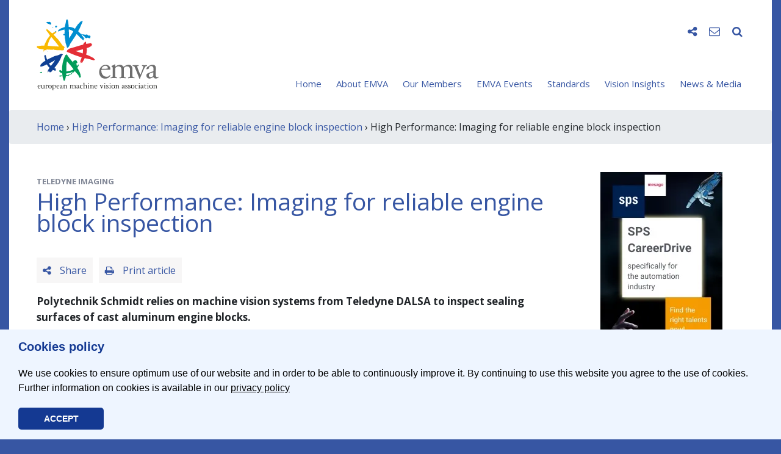

--- FILE ---
content_type: text/html; charset=UTF-8
request_url: https://www.emva.org/news-media/media/case-studies/high-performance-imaging-for-reliable-engine-block-inspection/
body_size: 9686
content:
<!doctype html>
<html lang="en-US">
<head>
	<meta charset="UTF-8">
	<meta name="viewport" content="width=device-width, initial-scale=1">
	<link rel="profile" href="https://gmpg.org/xfn/11">
	<!-- script type="text/javascript">var gaProperty = 'UA-20944231-1'; var disableStr = 'ga-disable-' + gaProperty; if (document.cookie.indexOf(disableStr + '=true') > -1) { window[disableStr] = true; } function gaOptout() { document.cookie = disableStr + '=true; expires=Thu, 31 Dec 2099 23:59:59 UTC; path=/'; window[disableStr] = true; alert('Das Tracking durch Google Analytics wurde in Ihrem Browser für diese Website deaktiviert.'); }</script -->
	<title>High Performance: Imaging for reliable engine block inspection &#8211; EMVA</title>
<meta name='robots' content='max-image-preview:large' />
	<style>img:is([sizes="auto" i], [sizes^="auto," i]) { contain-intrinsic-size: 3000px 1500px }</style>
	<link rel="icon" type="image/png" sizes="32x32" href="https://www.emva.org/wp-content/themes/emva2020/assets/images/favicon/favicon-32x32.png">
<link rel="icon" type="image/png" sizes="16x16" href="https://www.emva.org/wp-content/themes/emva2020/assets/images/favicon/favicon-16x16.png">
<link rel="shortcut icon" href="https://www.emva.org/wp-content/themes/emva2020/assets/images/favicon/favicon.ico">
<link rel="apple-icon" sizes="57x57"   href="https://www.emva.org/wp-content/themes/emva2020/assets/images/favicon/apple-icon.png" />
<link rel="apple-icon" sizes="76x76"   href="https://www.emva.org/wp-content/themes/emva2020/assets/images/favicon/apple-icon-76x76.png" />
<link rel="apple-icon" sizes="120x120" href="https://www.emva.org/wp-content/themes/emva2020/assets/images/favicon/apple-icon-120x120.png" />
<link rel="apple-icon" sizes="152x152" href="https://www.emva.org/wp-content/themes/emva2020/assets/images/favicon/apple-icon-152x152.png" />
<link rel="apple-icon" sizes="180x180" href="https://www.emva.org/wp-content/themes/emva2020/assets/images/favicon/apple-icon-180x180.png" />

<link rel='dns-prefetch' href='//stats.wp.com' />
<link rel='dns-prefetch' href='//v0.wordpress.com' />
<link rel='preconnect' href='//i0.wp.com' />
<!-- www.emva.org is managing ads with Advanced Ads 2.0.16 – https://wpadvancedads.com/ --><script id="origi-ready">
			window.advanced_ads_ready=function(e,a){a=a||"complete";var d=function(e){return"interactive"===a?"loading"!==e:"complete"===e};d(document.readyState)?e():document.addEventListener("readystatechange",(function(a){d(a.target.readyState)&&e()}),{once:"interactive"===a})},window.advanced_ads_ready_queue=window.advanced_ads_ready_queue||[];		</script>
		<link rel='stylesheet' id='cookie-css' href='https://www.emva.org/wp-content/themes/emva2020/core/plugins/cookieconsent/css/cookieconsent.min.css?ver=085255' type='text/css' media='all' />
<link rel='stylesheet' id='wl-lbsp-nivo-lightbox-min-css-css' href='https://www.emva.org/wp-content/plugins/lightbox-slider-pro-v6.2/lightbox/nivo/nivo-lightbox.min.css?ver=6.8.3' type='text/css' media='all' />
<link rel='stylesheet' id='wl-lbsp-photobox-css-css' href='https://www.emva.org/wp-content/plugins/lightbox-slider-pro-v6.2/lightbox/photobox/photobox.css?ver=6.8.3' type='text/css' media='all' />
<link rel='stylesheet' id='wl-lbsp-pretty-css-css' href='https://www.emva.org/wp-content/plugins/lightbox-slider-pro-v6.2/lightbox/prettyphoto/prettyPhoto.css?ver=6.8.3' type='text/css' media='all' />
<link rel='stylesheet' id='wl-lbsp-windowbox-css-css' href='https://www.emva.org/wp-content/plugins/lightbox-slider-pro-v6.2/lightbox/windowbox/lightbox.css?ver=6.8.3' type='text/css' media='all' />
<link rel='stylesheet' id='wl-lbsp-smoothbox-css-css' href='https://www.emva.org/wp-content/plugins/lightbox-slider-pro-v6.2/lightbox/smoothbox/smoothbox.css?ver=6.8.3' type='text/css' media='all' />
<link rel='stylesheet' id='wl-lbsp-swipe-css-css' href='https://www.emva.org/wp-content/plugins/lightbox-slider-pro-v6.2/lightbox/swipebox/swipebox.css?ver=6.8.3' type='text/css' media='all' />
<link rel='stylesheet' id='lbsp-magnificbox-css-css' href='https://www.emva.org/wp-content/plugins/lightbox-slider-pro-v6.2/lightbox/magnificbox/css/magnific-popup.css?ver=6.8.3' type='text/css' media='all' />
<link rel='stylesheet' id='wl-lbsp-fancybox-css-css' href='https://www.emva.org/wp-content/plugins/lightbox-slider-pro-v6.2/lightbox/fancybox/jquery.fancybox.css?ver=6.8.3' type='text/css' media='all' />
<link rel='stylesheet' id='wl-lbsp-hover-pack-css-css' href='https://www.emva.org/wp-content/plugins/lightbox-slider-pro-v6.2/css/hover-pack.css?ver=6.8.3' type='text/css' media='all' />
<link rel='stylesheet' id='wl-lbsp-reset-css-css' href='https://www.emva.org/wp-content/plugins/lightbox-slider-pro-v6.2/css/reset.css?ver=6.8.3' type='text/css' media='all' />
<link rel='stylesheet' id='wl-lbsp-boot-strap-css-css' href='https://www.emva.org/wp-content/plugins/lightbox-slider-pro-v6.2/css/bootstrap-latest/bootstrap.css?ver=6.8.3' type='text/css' media='all' />
<link rel='stylesheet' id='wl-lbsp-img-gallery-css-css' href='https://www.emva.org/wp-content/plugins/lightbox-slider-pro-v6.2/css/img-gallery.css?ver=6.8.3' type='text/css' media='all' />
<link rel='stylesheet' id='wl-lbsp-font-awesome-5-css' href='https://www.emva.org/wp-content/plugins/lightbox-slider-pro-v6.2/css/font-awesome-latest/css/fontawesome-all.min.css?ver=6.8.3' type='text/css' media='all' />
<link rel='stylesheet' id='mediaelement-css' href='https://www.emva.org/wp-includes/js/mediaelement/mediaelementplayer-legacy.min.css?ver=4.2.17' type='text/css' media='all' />
<link rel='stylesheet' id='wp-mediaelement-css' href='https://www.emva.org/wp-includes/js/mediaelement/wp-mediaelement.min.css?ver=6.8.3' type='text/css' media='all' />
<style id='jetpack-sharing-buttons-style-inline-css' type='text/css'>
.jetpack-sharing-buttons__services-list{display:flex;flex-direction:row;flex-wrap:wrap;gap:0;list-style-type:none;margin:5px;padding:0}.jetpack-sharing-buttons__services-list.has-small-icon-size{font-size:12px}.jetpack-sharing-buttons__services-list.has-normal-icon-size{font-size:16px}.jetpack-sharing-buttons__services-list.has-large-icon-size{font-size:24px}.jetpack-sharing-buttons__services-list.has-huge-icon-size{font-size:36px}@media print{.jetpack-sharing-buttons__services-list{display:none!important}}.editor-styles-wrapper .wp-block-jetpack-sharing-buttons{gap:0;padding-inline-start:0}ul.jetpack-sharing-buttons__services-list.has-background{padding:1.25em 2.375em}
</style>
<link rel='stylesheet' id='contact-form-7-css' href='https://www.emva.org/wp-content/plugins/contact-form-7/includes/css/styles.css?ver=6.1.4' type='text/css' media='all' />
<link rel='stylesheet' id='wp-pagenavi-css' href='https://www.emva.org/wp-content/plugins/wp-pagenavi/pagenavi-css.css?ver=2.70' type='text/css' media='all' />
<link rel='stylesheet' id='wp-mcm-styles-css' href='https://www.emva.org/wp-content/plugins/wp-media-category-management/css/wp-mcm-styles.css?ver=2.5.0.1' type='text/css' media='all' />
<link rel='stylesheet' id='default-style-css' href='https://www.emva.org/wp-content/themes/emva2020/style.css?ver=6.8.3' type='text/css' media='all' />
<link rel='stylesheet' id='fontawesome-css' href='https://www.emva.org/wp-content/themes/emva2020/assets/css/font-awesome.min.css?ver=085255' type='text/css' media='all' />
<link rel='stylesheet' id='bootstrap-css' href='https://www.emva.org/wp-content/themes/emva2020/assets/css/bootstrap.min.css?ver=085255' type='text/css' media='all' />
<link rel='stylesheet' id='animate-css' href='https://www.emva.org/wp-content/themes/emva2020/assets/css/animate.min.css?ver=085255' type='text/css' media='all' />
<link rel='stylesheet' id='default-css' href='https://www.emva.org/wp-content/themes/emva2020/assets/css/default.css?ver=1602178552' type='text/css' media='all' />
<link rel='stylesheet' id='Simpleicons-css' href='https://www.emva.org/wp-content/plugins/simple-social-icons-widget/css/icons.css?ver=6.8.3' type='text/css' media='all' />
<script type="text/javascript" src="https://www.emva.org/wp-content/themes/emva2020/assets/js/jquery-3.4.1.min.js" id="jquery-js"></script>
<script type="text/javascript" src="https://www.emva.org/wp-content/plugins/lightbox-slider-pro-v6.2/js/jquery.min.js?ver=6.8.3" id="wl-lbsp-jquery-min-js-js"></script>
<script type="text/javascript" src="https://www.emva.org/wp-content/plugins/lightbox-slider-pro-v6.2/js/hover-pack.js?ver=6.8.3" id="wl-lbsp-hover-pack-js-js"></script>
<script type="text/javascript" src="https://www.emva.org/wp-content/plugins/lightbox-slider-pro-v6.2/js/reponsive_photo_gallery_script.js?ver=6.8.3" id="wl-lbsp-rpg-script-js"></script>
<script type="text/javascript" src="https://www.emva.org/wp-content/plugins/lightbox-slider-pro-v6.2/lightbox/nivo/nivo-lightbox.min.js?ver=6.8.3" id="wl-lbsp-nivo-lightbox-min-js-js"></script>
<script type="text/javascript" src="https://www.emva.org/wp-content/plugins/lightbox-slider-pro-v6.2/lightbox/nivo/enigma_lightbox.js?ver=6.8.3" id="wl-lbsp-enigma-lightbox-js-js"></script>
<script type="text/javascript" src="https://www.emva.org/wp-content/plugins/lightbox-slider-pro-v6.2/lightbox/smoothbox/smoothbox.js?ver=6.8.3" id="wl-lbsp-smoothbox-js-js"></script>
<script type="text/javascript" src="https://www.emva.org/wp-content/plugins/lightbox-slider-pro-v6.2/lightbox/magnificbox/js/jquery.magnific-popup.min.js?ver=6.8.3" id="lbsp-magnificbox-js-js"></script>
<script type="text/javascript" id="advanced-ads-advanced-js-js-extra">
/* <![CDATA[ */
var advads_options = {"blog_id":"1","privacy":{"enabled":false,"state":"not_needed"}};
/* ]]> */
</script>
<script type="text/javascript" src="https://www.emva.org/wp-content/plugins/advanced-ads/public/assets/js/advanced.min.js?ver=2.0.16" id="advanced-ads-advanced-js-js"></script>
<link rel="canonical" href="https://www.emva.org/news-media/media/case-studies/high-performance-imaging-for-reliable-engine-block-inspection/" />
	<!-- Shortn.It version 1.7.4 -->
	<link rel="shorturl" href="http://www.emva.org/0N6NT">
	<link rel="shortlink" href="http://www.emva.org/0N6NT">
	<!-- End Shortn.It -->
	<style>img#wpstats{display:none}</style>
		<script>advads_items = { conditions: {}, display_callbacks: {}, display_effect_callbacks: {}, hide_callbacks: {}, backgrounds: {}, effect_durations: {}, close_functions: {}, showed: [] };</script><style type="text/css" id="origi-layer-custom-css"></style>		<script type="text/javascript">
			var advadsCfpQueue = [];
			var advadsCfpAd = function( adID ) {
				if ( 'undefined' === typeof advadsProCfp ) {
					advadsCfpQueue.push( adID )
				} else {
					advadsProCfp.addElement( adID )
				}
			}
		</script>
		<link rel="icon" href="https://i0.wp.com/www.emva.org/wp-content/uploads/cropped-emva_Logo_Rosette_5cm_RGB.jpg?fit=32%2C32&#038;ssl=1" sizes="32x32" />
<link rel="icon" href="https://i0.wp.com/www.emva.org/wp-content/uploads/cropped-emva_Logo_Rosette_5cm_RGB.jpg?fit=192%2C192&#038;ssl=1" sizes="192x192" />
<link rel="apple-touch-icon" href="https://i0.wp.com/www.emva.org/wp-content/uploads/cropped-emva_Logo_Rosette_5cm_RGB.jpg?fit=180%2C180&#038;ssl=1" />
<meta name="msapplication-TileImage" content="https://i0.wp.com/www.emva.org/wp-content/uploads/cropped-emva_Logo_Rosette_5cm_RGB.jpg?fit=270%2C270&#038;ssl=1" />

<!-- BEGIN GAINWP v5.4.6 Universal Analytics - https://intelligencewp.com/google-analytics-in-wordpress/ -->
<script>
(function(i,s,o,g,r,a,m){i['GoogleAnalyticsObject']=r;i[r]=i[r]||function(){
	(i[r].q=i[r].q||[]).push(arguments)},i[r].l=1*new Date();a=s.createElement(o),
	m=s.getElementsByTagName(o)[0];a.async=1;a.src=g;m.parentNode.insertBefore(a,m)
})(window,document,'script','https://www.google-analytics.com/analytics.js','ga');
  ga('create', 'UA-20944231-1', 'auto');
  ga('send', 'pageview');
</script>
<!-- END GAINWP Universal Analytics -->
</head>

<body class="wp-singular mediafiles-template-default single single-mediafiles postid-9233 wp-custom-logo wp-theme-emva2020 aa-prefix-origi-">
	
<div class="container">
	
	<div id="page" class="site">

		<header id="masthead" class="site-header">	
			
						
			<nav class="navbar navbar-expand-lg justify-content-between">
									<a class="navbar-brand" href="https://www.emva.org/" rel="home"><img src="https://www.emva.org/wp-content/uploads/emva_logo_200px.svg" alt="" class="img-fluid" width="200" height="145"></a>
								
				<button class="navbar-toggler collapsed" type="button" data-toggle="collapse" data-target="#navbar" aria-controls="navbar" aria-expanded="false" aria-label="Toggle navigation">
					<span class="icon-bar top-bar"></span>
					<span class="icon-bar middle-bar"></span>
					<span class="icon-bar bottom-bar"></span>
				</button>

				<div class="collapse navbar-collapse" id="navbar">
					<div class="navbar-wrapper">
						<div class="nav-icons">
							<ul>
								<li class="social-icons" style="display:none;">
									<ul class="socials">
																					<li><a href="https://www.facebook.com/emva.org" class="facebook" target="_blank"><i class="fa fa-facebook" aria-hidden="true"></i></a></li>
																					<li><a href="https://twitter.com/emva_org" class="twitter" target="_blank"><i class="fa fa-twitter" aria-hidden="true"></i></a></li>
																					<li><a href="https://www.linkedin.com/company/european-machine-vision-association-emva?trk=company_name" class="linkedin" target="_blank"><i class="fa fa-linkedin" aria-hidden="true"></i></a></li>
																					<li><a href="https://www.youtube.com/channel/UCTOOsBBnZV--Ev1CiUg1uSA" class="youtube" target="_blank"><i class="fa fa-youtube" aria-hidden="true"></i></a></li>
																			</ul>
								</li>
								<li><i class="fa fa-share-alt toggle-icon" data-target="social-icons" aria-hidden="true"></i></li>
																<li>
									<a href="https://www.emva.org/contact/"><i class="fa fa-envelope-o" aria-hidden="true"></i></a></li>
																<li class="search-input" style="display:none;">
									<form action="/" method="get">
									<input type="text" name="s" id="search" value="" />
									<button type="submit" class="d-none"><i class="fa fa-search" aria-hidden="true"></i></button>
									</form>
								</li>
								<li><i class="fa fa-search toggle-icon" data-target="search-input" aria-hidden="true"></i></li>
							</ul>
						</div>
						<ul id="main-nav" class="nav navbar-nav"><li itemscope="itemscope" itemtype="https://www.schema.org/SiteNavigationElement" id="menu-item-59" class="menu-item menu-item-type-custom menu-item-object-custom menu-item-59 nav-item"><a title="Home" href="/" class="nav-link">Home</a></li>
<li itemscope="itemscope" itemtype="https://www.schema.org/SiteNavigationElement" id="menu-item-43" class="menu-item menu-item-type-post_type menu-item-object-page menu-item-has-children dropdown menu-item-43 nav-item"><a title="About EMVA" href="https://www.emva.org/about-emva/" data-hover="dropdown" aria-haspopup="true" aria-expanded="false" class="dropdown-hover nav-link" id="menu-item-dropdown-43">About EMVA</a>
<ul class="dropdown-menu" aria-labelledby="menu-item-dropdown-43" role="menu">
	<li itemscope="itemscope" itemtype="https://www.schema.org/SiteNavigationElement" id="menu-item-7891" class="menu-item menu-item-type-post_type menu-item-object-page menu-item-7891 nav-item"><a title="Who we are" href="https://www.emva.org/about-emva/who-we-are/" class="dropdown-item">Who we are</a></li>
	<li itemscope="itemscope" itemtype="https://www.schema.org/SiteNavigationElement" id="menu-item-7892" class="menu-item menu-item-type-post_type menu-item-object-page menu-item-7892 nav-item"><a title="Mission" href="https://www.emva.org/about-emva/mission/" class="dropdown-item">Mission</a></li>
	<li itemscope="itemscope" itemtype="https://www.schema.org/SiteNavigationElement" id="menu-item-7893" class="menu-item menu-item-type-post_type menu-item-object-page menu-item-7893 nav-item"><a title="Board" href="https://www.emva.org/about-emva/board/" class="dropdown-item">Board</a></li>
	<li itemscope="itemscope" itemtype="https://www.schema.org/SiteNavigationElement" id="menu-item-7894" class="menu-item menu-item-type-post_type menu-item-object-page menu-item-7894 nav-item"><a title="Membership" href="https://www.emva.org/about-emva/membership/" class="dropdown-item">Membership</a></li>
	<li itemscope="itemscope" itemtype="https://www.schema.org/SiteNavigationElement" id="menu-item-10419" class="menu-item menu-item-type-post_type menu-item-object-page menu-item-10419 nav-item"><a title="Membership Fees" href="https://www.emva.org/about-emva/membership-fee/" class="dropdown-item">Membership Fees</a></li>
	<li itemscope="itemscope" itemtype="https://www.schema.org/SiteNavigationElement" id="menu-item-7895" class="menu-item menu-item-type-post_type menu-item-object-page menu-item-7895 nav-item"><a title="Advertise with us" href="https://www.emva.org/about-emva/promotion/" class="dropdown-item">Advertise with us</a></li>
	<li itemscope="itemscope" itemtype="https://www.schema.org/SiteNavigationElement" id="menu-item-7899" class="menu-item menu-item-type-post_type menu-item-object-page menu-item-7899 nav-item"><a title="EMVA Literature" href="https://www.emva.org/about-emva/brochures-etc/" class="dropdown-item">EMVA Literature</a></li>
</ul>
</li>
<li itemscope="itemscope" itemtype="https://www.schema.org/SiteNavigationElement" id="menu-item-41" class="menu-item menu-item-type-post_type menu-item-object-page menu-item-has-children dropdown menu-item-41 nav-item"><a title="Our Members" href="https://www.emva.org/our-members/" data-hover="dropdown" aria-haspopup="true" aria-expanded="false" class="dropdown-hover nav-link" id="menu-item-dropdown-41">Our Members</a>
<ul class="dropdown-menu" aria-labelledby="menu-item-dropdown-41" role="menu">
	<li itemscope="itemscope" itemtype="https://www.schema.org/SiteNavigationElement" id="menu-item-7896" class="menu-item menu-item-type-post_type menu-item-object-page menu-item-7896 nav-item"><a title="Members" href="https://www.emva.org/our-members/members/" class="dropdown-item">Members</a></li>
	<li itemscope="itemscope" itemtype="https://www.schema.org/SiteNavigationElement" id="menu-item-7897" class="menu-item menu-item-type-post_type menu-item-object-page menu-item-7897 nav-item"><a title="Buyer’s Guide" href="https://www.emva.org/our-members/buyers-guide-new/" class="dropdown-item">Buyer’s Guide</a></li>
	<li itemscope="itemscope" itemtype="https://www.schema.org/SiteNavigationElement" id="menu-item-7898" class="menu-item menu-item-type-post_type menu-item-object-page menu-item-7898 nav-item"><a title="Job Offers" href="https://www.emva.org/our-members/job-offers/" class="dropdown-item">Job Offers</a></li>
</ul>
</li>
<li itemscope="itemscope" itemtype="https://www.schema.org/SiteNavigationElement" id="menu-item-310" class="menu-item menu-item-type-post_type menu-item-object-page menu-item-has-children dropdown menu-item-310 nav-item"><a title="EMVA Events" href="https://www.emva.org/emva-events/" data-hover="dropdown" aria-haspopup="true" aria-expanded="false" class="dropdown-hover nav-link" id="menu-item-dropdown-310">EMVA Events</a>
<ul class="dropdown-menu" aria-labelledby="menu-item-dropdown-310" role="menu">
	<li itemscope="itemscope" itemtype="https://www.schema.org/SiteNavigationElement" id="menu-item-7900" class="menu-item menu-item-type-post_type menu-item-object-page menu-item-7900 nav-item"><a title="Business Conference" href="https://www.emva.org/emva-events/business-conference/" class="dropdown-item">Business Conference</a></li>
	<li itemscope="itemscope" itemtype="https://www.schema.org/SiteNavigationElement" id="menu-item-11785" class="menu-item menu-item-type-post_type menu-item-object-page menu-item-11785 nav-item"><a title="European Forum" href="https://www.emva.org/emva-events/european-forum/" class="dropdown-item">European Forum</a></li>
	<li itemscope="itemscope" itemtype="https://www.schema.org/SiteNavigationElement" id="menu-item-7901" class="menu-item menu-item-type-post_type menu-item-object-page menu-item-7901 nav-item"><a title="Trade Shows" href="https://www.emva.org/emva-events/trade-shows/" class="dropdown-item">Trade Shows</a></li>
	<li itemscope="itemscope" itemtype="https://www.schema.org/SiteNavigationElement" id="menu-item-7902" class="menu-item menu-item-type-post_type menu-item-object-page menu-item-7902 nav-item"><a title="More Events" href="https://www.emva.org/emva-events/more/" class="dropdown-item">More Events</a></li>
</ul>
</li>
<li itemscope="itemscope" itemtype="https://www.schema.org/SiteNavigationElement" id="menu-item-38" class="menu-item menu-item-type-post_type menu-item-object-page menu-item-has-children dropdown menu-item-38 nav-item"><a title="Standards" href="https://www.emva.org/standards-technology/" data-hover="dropdown" aria-haspopup="true" aria-expanded="false" class="dropdown-hover nav-link" id="menu-item-dropdown-38">Standards</a>
<ul class="dropdown-menu" aria-labelledby="menu-item-dropdown-38" role="menu">
	<li itemscope="itemscope" itemtype="https://www.schema.org/SiteNavigationElement" id="menu-item-7903" class="menu-item menu-item-type-post_type menu-item-object-page menu-item-7903 nav-item"><a title="Introduction" href="https://www.emva.org/standards-technology/emva-standardization-philosophy/" class="dropdown-item">Introduction</a></li>
	<li itemscope="itemscope" itemtype="https://www.schema.org/SiteNavigationElement" id="menu-item-7904" class="menu-item menu-item-type-post_type menu-item-object-page menu-item-7904 nav-item"><a title="EMVA 1288" href="https://www.emva.org/standards-technology/emva-1288/" class="dropdown-item">EMVA 1288</a></li>
	<li itemscope="itemscope" itemtype="https://www.schema.org/SiteNavigationElement" id="menu-item-11194" class="menu-item menu-item-type-post_type menu-item-object-page menu-item-11194 nav-item"><a title="ISO-24942 (EMVA 1288)" href="https://www.emva.org/standards-technology/iso-24942/" class="dropdown-item">ISO-24942 (EMVA 1288)</a></li>
	<li itemscope="itemscope" itemtype="https://www.schema.org/SiteNavigationElement" id="menu-item-7906" class="menu-item menu-item-type-post_type menu-item-object-page menu-item-7906 nav-item"><a title="GenICam" href="https://www.emva.org/standards-technology/genicam/" class="dropdown-item">GenICam</a></li>
	<li itemscope="itemscope" itemtype="https://www.schema.org/SiteNavigationElement" id="menu-item-7907" class="menu-item menu-item-type-post_type menu-item-object-page menu-item-7907 nav-item"><a title="OOCI" href="https://www.emva.org/standards-technology/ooci/" class="dropdown-item">OOCI</a></li>
	<li itemscope="itemscope" itemtype="https://www.schema.org/SiteNavigationElement" id="menu-item-7908" class="menu-item menu-item-type-post_type menu-item-object-page menu-item-7908 nav-item"><a title="Global G3 Standards" href="https://www.emva.org/standards-technology/other-standards/" class="dropdown-item">Global G3 Standards</a></li>
	<li itemscope="itemscope" itemtype="https://www.schema.org/SiteNavigationElement" id="menu-item-10462" class="menu-item menu-item-type-post_type menu-item-object-page menu-item-10462 nav-item"><a title="Standards Today" href="https://www.emva.org/standards-technology/standards-today/" class="dropdown-item">Standards Today</a></li>
</ul>
</li>
<li itemscope="itemscope" itemtype="https://www.schema.org/SiteNavigationElement" id="menu-item-125" class="menu-item menu-item-type-post_type menu-item-object-page menu-item-has-children dropdown menu-item-125 nav-item"><a title="Vision Insights" href="https://www.emva.org/vision-insights/" data-hover="dropdown" aria-haspopup="true" aria-expanded="false" class="dropdown-hover nav-link" id="menu-item-dropdown-125">Vision Insights</a>
<ul class="dropdown-menu" aria-labelledby="menu-item-dropdown-125" role="menu">
	<li itemscope="itemscope" itemtype="https://www.schema.org/SiteNavigationElement" id="menu-item-7910" class="menu-item menu-item-type-post_type menu-item-object-page menu-item-7910 nav-item"><a title="Vision Knowledge" href="https://www.emva.org/vision-insights/vision-knowledge/" class="dropdown-item">Vision Knowledge</a></li>
	<li itemscope="itemscope" itemtype="https://www.schema.org/SiteNavigationElement" id="menu-item-7911" class="menu-item menu-item-type-post_type menu-item-object-page menu-item-7911 nav-item"><a title="R&#038;D EU Projects" href="https://www.emva.org/vision-insights/rd-eu-projects/" class="dropdown-item">R&#038;D EU Projects</a></li>
	<li itemscope="itemscope" itemtype="https://www.schema.org/SiteNavigationElement" id="menu-item-7912" class="menu-item menu-item-type-post_type menu-item-object-page menu-item-7912 nav-item"><a title="Market Data" href="https://www.emva.org/vision-insights/market-data/" class="dropdown-item">Market Data</a></li>
	<li itemscope="itemscope" itemtype="https://www.schema.org/SiteNavigationElement" id="menu-item-7913" class="menu-item menu-item-type-post_type menu-item-object-page menu-item-7913 nav-item"><a title="WebLinks" href="https://www.emva.org/vision-insights/weblinks/" class="dropdown-item">WebLinks</a></li>
</ul>
</li>
<li itemscope="itemscope" itemtype="https://www.schema.org/SiteNavigationElement" id="menu-item-73" class="menu-item menu-item-type-post_type menu-item-object-page menu-item-has-children dropdown menu-item-73 nav-item"><a title="News &#038; Media" href="https://www.emva.org/news-media/" data-hover="dropdown" aria-haspopup="true" aria-expanded="false" class="dropdown-hover nav-link" id="menu-item-dropdown-73">News &#038; Media</a>
<ul class="dropdown-menu" aria-labelledby="menu-item-dropdown-73" role="menu">
	<li itemscope="itemscope" itemtype="https://www.schema.org/SiteNavigationElement" id="menu-item-7914" class="menu-item menu-item-type-post_type menu-item-object-page menu-item-7914 nav-item"><a title="News" href="https://www.emva.org/news-media/news/" class="dropdown-item">News</a></li>
	<li itemscope="itemscope" itemtype="https://www.schema.org/SiteNavigationElement" id="menu-item-7915" class="menu-item menu-item-type-post_type menu-item-object-page menu-item-7915 nav-item"><a title="Events" href="https://www.emva.org/news-media/events/" class="dropdown-item">Events</a></li>
	<li itemscope="itemscope" itemtype="https://www.schema.org/SiteNavigationElement" id="menu-item-7916" class="menu-item menu-item-type-post_type menu-item-object-page menu-item-7916 nav-item"><a title="Media" href="https://www.emva.org/news-media/media/" class="dropdown-item">Media</a></li>
	<li itemscope="itemscope" itemtype="https://www.schema.org/SiteNavigationElement" id="menu-item-7917" class="menu-item menu-item-type-post_type menu-item-object-page menu-item-7917 nav-item"><a title="Press" href="https://www.emva.org/news-media/press/" class="dropdown-item">Press</a></li>
	<li itemscope="itemscope" itemtype="https://www.schema.org/SiteNavigationElement" id="menu-item-7918" class="menu-item menu-item-type-post_type menu-item-object-page menu-item-7918 nav-item"><a title="Newsletter" href="https://www.emva.org/news-media/newsletter/" class="dropdown-item">Newsletter</a></li>
</ul>
</li>
</ul>					</div>
				</div>
			</nav>
		</header>

		<div class="breadcrumb"><a href="http://www.emva.org">Home</a>&nbsp;&rsaquo;&nbsp;<a href="https://www.emva.org/news-media/media/case-studies/high-performance-imaging-for-reliable-engine-block-inspection/">High Performance: Imaging for reliable engine block inspection</a>&nbsp;&rsaquo;&nbsp;High Performance: Imaging for reliable engine block inspection</div>		<main id="main" class="site-main">
	<div class="row">
		<div class="col-lg-9">
												
<article id="post-9233" class="post-9233 mediafiles type-mediafiles status-publish has-post-thumbnail hentry mediafiles_media_types-case-studies">
	<header class="entry-header">
		<div class="entry-meta">TELEDYNE IMAGING</div><!-- .entry-meta -->
		<h1 class="entry-title">High Performance: Imaging for reliable engine block inspection</h1>	</header><!-- .entry-header -->

	<div class="entry-buttons">
<div class="nav-icons">
	<ul>
		<li><div class="entry-button toggle-icon" data-target="share-icons"><i class="fa fa-share-alt" aria-hidden="true"></i> Share</div></li>
		<li class="share-icons" style="display:none;">
			<ul class="socials">
				<li><a class="facebook" target="_blank" href="https://www.facebook.com/sharer/sharer.php?u=https://www.emva.org/news-media/media/case-studies/high-performance-imaging-for-reliable-engine-block-inspection/"><i class="fa fa-facebook"></i></a></li>
				<li><a class="twitter" target="_blank" href="https://twitter.com/home?status=High+Performance%3A+Imaging+for+reliable+engine+block+inspection+-+EMVA%20https://www.emva.org/news-media/media/case-studies/high-performance-imaging-for-reliable-engine-block-inspection/"><i class="fa fa-twitter"></i></a></li>
				<li><a class="linkedin" target="_blank" href="https://www.linkedin.com/shareArticle?mini=true&url=https://www.emva.org/news-media/media/case-studies/high-performance-imaging-for-reliable-engine-block-inspection/&title=High+Performance%3A+Imaging+for+reliable+engine+block+inspection+-+EMVA&summary=Polytechnik+Schmidt+relies+on+machine+vision+systems+from+Teledyne+DALSA+to+inspect+sealing+surfaces+of+cast+aluminum+engine+blocks.+The+engine+represents+the+heart+of+every+automobile.+Performance+and+fuel+consumption+depend+to+a+large+extent+on+the+quality+of+the+engines+used%2C+which+is+why+all+parts+of+the+drive+system+must+perfectly+correspond+...+%3Ca+class%3D%22read-more%22+href%3D%22https%3A%2F%2Fwww.emva.org%2Fnews-media%2Fmedia%2Fcase-studies%2Fhigh-performance-imaging-for-reliable-engine-block-inspection%2F%22%3Eread+more%3C%2Fa%3E"><i class="fa fa-linkedin"></i></a></li>
			</ul>
		</li>
		<li>
			<a href="javascript:print();" class="entry-button toggle-icon"><i class="fa fa-print" aria-hidden="true"></i> Print article</a>
		</li>
	</ul>
</div>
</div>

	<div class="entry-content">
		<p><strong>Polytechnik Schmidt relies on machine vision systems from Teledyne DALSA to inspect sealing surfaces of cast aluminum engine blocks.</strong></p>
<p>The engine represents the heart of every automobile. Performance and fuel consumption depend to a large extent on the quality of the engines used, which is why all parts of the drive system must perfectly correspond to the design specifications. This also applies to the sealing surfaces of engine blocks, as defects negatively affect the tightness of engines reducing both performance and life span.</p>
<p>In the engine production facilities of various German manufacturers, the components supplied to the motor vehicle engine blocks are carefully checked before assembly. &ldquo;If the automobile manufacturers discover deficiencies, it leads to complaints and associated extra work for the supplier,&rdquo; says Dietmar Schmidt, founder and Managing Director of Polytechnik Schmidt GmbH. &ldquo;In the worst case, a car manufacturer can temporarily or completely block suppliers as a result of their supply of defective parts, which would naturally lead to considerable losses in sales for the companies concerned.&rdquo;</p>
			</div><!-- .entry-content -->

</article><!-- #post-## -->															
							<div id="contentbar"></div>
						
		</div>
		<div class="col-lg-3 pl-lg-5">
						<div class="column_adds">
				<!-- div class="column_title">Advertising</div -->
				<div class="column_content"><div class="origi-sidebar_200x300" id="origi-4228883065"><div data-origi-trackid="11689" data-origi-trackbid="1" class="origi-target" id="origi-3295542242"><a data-no-instant="1" href="https://automation-jobs.com" rel="noopener" class="a2t-link" target="_blank" aria-label="SPS2025_Banner_CareerDrive_EMVA_EN_200_300 &#8211; 1"><img src="https://i0.wp.com/www.emva.org/wp-content/uploads/SPS2025_Banner_CareerDrive_EMVA_EN_200_300.jpg?fit=200%2C300&#038;ssl=1" alt=""  width="200" height="300"   /></a></div></div><br></div>
			</div>
										<div id="column_tools">		<div id="widget-area" class="widget-area" role="complementary">
						<div style="text-align: center;"><a href="https://www.emva.org/about-emva/membership/"><img src="https://www.emva.org/wp-content/themes/emva2020/assets/images/emva_btn_member.png" alt="" /></a></div>
			<br />
					<div style="text-align: center;"><a href="https://www.emva.org/news-media/newsletter/register/"><img src="https://www.emva.org/wp-content/themes/emva2020/assets/images/emva_btn_subscribe.png" alt="" /></a></div>
		<br />
				<div style="text-align: center;"><a href="https://www.emva.org/standards-technology/"><img src="https://www.emva.org/wp-content/themes/emva2020/assets/images/emva_btn_standards.png" alt="" /></a></div>
		<br />
				</div>
		</div>
					</div>
	</div>

		</main>

		<footer id="colophon" class="site-footer">
				<div class="footer_block">
		<div class="row">
			<div class="col-md-6 col-lg-3 mb-5 mb-lg-0">
				<div class="headline">Contact</div>
				EMVA – European Machine Vision Association<br />
Av. Diagonal 545<br />
08029 Barcelona<br />
Spain			</div>
			<div class="col-md-6 col-lg-3 mb-5 mb-lg-0">
				<div class="headline">Newsletter</div>
				We’ll keep you updated on new events and conferences, our latest as well as on existing projects. Stay informed!				<br><br>
				<a href="https://www.emva.org/news-media/newsletter/register/">Register now</a>
			</div>
			<div class="col-md-6 col-lg-3 mb-5 mb-md-0">
				<div class="headline">Follow us</div>
				<ul class="socials">
											<li><a href="https://www.facebook.com/emva.org" class="facebook" target="_blank"><i class="fa fa-facebook" aria-hidden="true"></i></a></li>
											<li><a href="https://twitter.com/emva_org" class="twitter" target="_blank"><i class="fa fa-twitter" aria-hidden="true"></i></a></li>
											<li><a href="https://www.linkedin.com/company/european-machine-vision-association-emva?trk=company_name" class="linkedin" target="_blank"><i class="fa fa-linkedin" aria-hidden="true"></i></a></li>
											<li><a href="https://www.youtube.com/channel/UCTOOsBBnZV--Ev1CiUg1uSA" class="youtube" target="_blank"><i class="fa fa-youtube" aria-hidden="true"></i></a></li>
									</ul>
				
			</div>
			<div class="col-md-6 col-lg-3">
				<div class="headline"></div>
							</div>
		</div>
	</div>
	<div class="footer_copyright">
		<div class="row">
			<div class="col-lg-4 order-lg-2">
			<div class="menu-service-container"><ul id="menu-service-menu" class="menu"><li id="menu-item-48" class="menu-item menu-item-type-post_type menu-item-object-page menu-item-48">&nbsp; &nbsp;<a href="https://www.emva.org/contact/">Contact</a></li>
<li id="menu-item-44" class="menu-item menu-item-type-post_type menu-item-object-page menu-item-44">&nbsp; &nbsp;<a href="https://www.emva.org/imprint/">Imprint</a></li>
<li id="menu-item-5044" class="menu-item menu-item-type-post_type menu-item-object-page menu-item-privacy-policy menu-item-5044">&nbsp; &nbsp;<a rel="privacy-policy" href="https://www.emva.org/privacy-policy/">Privacy Policy</a></li>
</ul></div>	
			</div>
			<div class="col-lg-8 order-lg-1">
			&copy; 2026 EMVA - European Machine Vision Association			</div>
		</div>
	</div>
			</footer>

	</div>
</div>

<div class="upbutton"><i class="fa fa-chevron-up" aria-hidden="true"></i></div>

<script type="speculationrules">
{"prefetch":[{"source":"document","where":{"and":[{"href_matches":"\/*"},{"not":{"href_matches":["\/wp-*.php","\/wp-admin\/*","\/wp-content\/uploads\/*","\/wp-content\/*","\/wp-content\/plugins\/*","\/wp-content\/themes\/emva2020\/*","\/*\\?(.+)"]}},{"not":{"selector_matches":"a[rel~=\"nofollow\"]"}},{"not":{"selector_matches":".no-prefetch, .no-prefetch a"}}]},"eagerness":"conservative"}]}
</script>
<script>console.log("Advanced Ads Sticky: Can not place sticky ad due to missing width attribute of the ad.");</script><script>( window.advanced_ads_ready || jQuery( document ).ready ).call( null, function() {var wrapper_id = "#origi-3816185651"; var $wrapper = jQuery( wrapper_id );advads.move( wrapper_id, "html > body > div.container", {  });window.advanced_ads_sticky_items = window.advanced_ads_sticky_items || {};advanced_ads_sticky_items[ "origi-3816185651" ] = { "can_convert_to_abs": "", "initial_css": $wrapper.attr( "style" ), "modifying_func": function() { advads.fix_element( $wrapper, {"use_grandparent":false,"offset":"left"} );}};
if ( advads.wait_for_images ) { 
    var sticky_wait_for_images_time = new Date().getTime();
    $wrapper.data( "sticky_wait_for_images_time", sticky_wait_for_images_time );
    advads.wait_for_images( $wrapper, function() {
        // At the moment when this function is called, it is possible that 
        // the placement has been updated using "Reload ads on resize" feature of Responsive add-on 
        if ( $wrapper.data( "sticky_wait_for_images_time" ) === sticky_wait_for_images_time ) {
            advanced_ads_sticky_items[ "origi-3816185651" ]["modifying_func"]();
        } 
    } );
} else { 
    advanced_ads_sticky_items[ "origi-3816185651" ]["modifying_func"]();
};
});</script><script>console.log("Advanced Ads Sticky: Can not place sticky ad due to missing width attribute of the ad.");</script><script>( window.advanced_ads_ready || jQuery( document ).ready ).call( null, function() {var wrapper_id = "#origi-2314771591"; var $wrapper = jQuery( wrapper_id );advads.move( wrapper_id, "html > body > div.container", {  });window.advanced_ads_sticky_items = window.advanced_ads_sticky_items || {};advanced_ads_sticky_items[ "origi-2314771591" ] = { "can_convert_to_abs": "", "initial_css": $wrapper.attr( "style" ), "modifying_func": function() { advads.fix_element( $wrapper, {"use_grandparent":false,"offset":"right"} );}};
if ( advads.wait_for_images ) { 
    var sticky_wait_for_images_time = new Date().getTime();
    $wrapper.data( "sticky_wait_for_images_time", sticky_wait_for_images_time );
    advads.wait_for_images( $wrapper, function() {
        // At the moment when this function is called, it is possible that 
        // the placement has been updated using "Reload ads on resize" feature of Responsive add-on 
        if ( $wrapper.data( "sticky_wait_for_images_time" ) === sticky_wait_for_images_time ) {
            advanced_ads_sticky_items[ "origi-2314771591" ]["modifying_func"]();
        } 
    } );
} else { 
    advanced_ads_sticky_items[ "origi-2314771591" ]["modifying_func"]();
};
});</script><script>window.addEventListener("load", function(){ 
			window.cookieconsent.initialise({
				layout: "custom",
				layouts: {
					"custom": '{{header}}{{messagelink}}{{compliance}}',
				},
				palette: {
					popup: { 
						background: "#eef5ff", 
						text: "#000" 
					},
					button: {
						background: "#143992", 
						text:"#ffffff"
					}
				},
				theme: "block", 
				content: {
					header:		"Cookies policy",
					message:	"We use cookies to ensure optimum use of our website and in order to be able to continuously improve it. By continuing to use this website you agree to the use of cookies. Further information on cookies is available in our",
					dismiss:	"Accept",
					link: 		"privacy policy",
					href: 		"https://www.emva.org/privacy-policy/"
				},
				elements: {
					header:'<h3 style="color:#143992">{{header}}</h3>',
					messagelink:'<span id="cookieconsent:desc" class="cc-message">{{message}} <a aria-label="learn more about cookies" role="button" tabindex="0" class="cc-link" href="{{href}}" target="_self">{{link}}</a></span>',
				}
			})
		});</script><script type="text/javascript" src="https://www.emva.org/wp-content/themes/emva2020/core/plugins/cookieconsent/js/cookieconsent.min.js" id="cookie-js"></script>
<script type="text/javascript" src="https://www.emva.org/wp-content/plugins/lightbox-slider-pro-v6.2/lightbox/photobox/jquery.photobox.js?ver=6.8.3" id="wl-lbsp-photobox-js-js"></script>
<script type="text/javascript" src="https://www.emva.org/wp-content/plugins/lightbox-slider-pro-v6.2/lightbox/prettyphoto/jquery.prettyPhoto.js?ver=6.8.3" id="wl-lbsp-pretty-js-js"></script>
<script type="text/javascript" src="https://www.emva.org/wp-content/plugins/lightbox-slider-pro-v6.2/lightbox/windowbox/lightbox-2.6.min.js?ver=6.8.3" id="wl-lbsp-windowbox-js-js"></script>
<script type="text/javascript" src="https://www.emva.org/wp-content/plugins/lightbox-slider-pro-v6.2/lightbox/swipebox/jquery.swipebox.js?ver=6.8.3" id="wl-lbsp-swipe-js-js"></script>
<script type="text/javascript" src="https://www.emva.org/wp-content/plugins/lightbox-slider-pro-v6.2/lightbox/fancybox/jquery.fancybox.js?ver=6.8.3" id="wl-lbsp-fancybox-js-js"></script>
<script type="text/javascript" src="https://www.emva.org/wp-content/plugins/lightbox-slider-pro-v6.2/js/envira.js?ver=1.5.26" id="envira-js-js"></script>
<script type="text/javascript" src="https://www.emva.org/wp-content/plugins/lightbox-slider-pro-v6.2/js/gl_isotope.js?ver=6.8.3" id="isotope-js-js"></script>
<script type="text/javascript" src="https://www.emva.org/wp-includes/js/dist/hooks.min.js?ver=4d63a3d491d11ffd8ac6" id="wp-hooks-js"></script>
<script type="text/javascript" src="https://www.emva.org/wp-includes/js/dist/i18n.min.js?ver=5e580eb46a90c2b997e6" id="wp-i18n-js"></script>
<script type="text/javascript" id="wp-i18n-js-after">
/* <![CDATA[ */
wp.i18n.setLocaleData( { 'text direction\u0004ltr': [ 'ltr' ] } );
/* ]]> */
</script>
<script type="text/javascript" src="https://www.emva.org/wp-content/plugins/contact-form-7/includes/swv/js/index.js?ver=6.1.4" id="swv-js"></script>
<script type="text/javascript" id="contact-form-7-js-before">
/* <![CDATA[ */
var wpcf7 = {
    "api": {
        "root": "https:\/\/www.emva.org\/wp-json\/",
        "namespace": "contact-form-7\/v1"
    }
};
/* ]]> */
</script>
<script type="text/javascript" src="https://www.emva.org/wp-content/plugins/contact-form-7/includes/js/index.js?ver=6.1.4" id="contact-form-7-js"></script>
<script type="text/javascript" id="advanced-ads-layer-footer-js-js-extra">
/* <![CDATA[ */
var advanced_ads_layer_settings = {"layer_class":"origi-layer","placements":[]};
/* ]]> */
</script>
<script type="text/javascript" src="https://www.emva.org/wp-content/plugins/advanced-ads-layer/public/assets/js/layer.js?ver=2.0.2" id="advanced-ads-layer-footer-js-js"></script>
<script type="text/javascript" src="https://www.emva.org/wp-content/themes/emva2020/assets/js/bootstrap.bundle.min.js?ver=1" id="boostrap-js"></script>
<script type="text/javascript" src="https://www.emva.org/wp-content/themes/emva2020/assets/js/default.js?ver=1599581990" id="default-js"></script>
<script type="text/javascript" src="https://www.emva.org/wp-content/plugins/advanced-ads/admin/assets/js/advertisement.js?ver=2.0.16" id="advanced-ads-find-adblocker-js"></script>
<script type="text/javascript" id="advanced-ads-pro-main-js-extra">
/* <![CDATA[ */
var advanced_ads_cookies = {"cookie_path":"\/","cookie_domain":""};
var advadsCfpInfo = {"cfpExpHours":"3","cfpClickLimit":"3","cfpBan":"7","cfpPath":"","cfpDomain":"www.emva.org","cfpEnabled":""};
/* ]]> */
</script>
<script type="text/javascript" src="https://www.emva.org/wp-content/plugins/advanced-ads-pro/assets/dist/advanced-ads-pro.js?ver=3.0.8" id="advanced-ads-pro-main-js"></script>
<script type="text/javascript" id="advanced-ads-sticky-footer-js-js-extra">
/* <![CDATA[ */
var advanced_ads_sticky_settings = {"check_position_fixed":"","sticky_class":"origi-sticky","placements":[11645,11646]};
/* ]]> */
</script>
<script type="text/javascript" src="https://www.emva.org/wp-content/plugins/advanced-ads-sticky-ads/assets/dist/sticky.js?ver=2.0.3" id="advanced-ads-sticky-footer-js-js"></script>
<script type="text/javascript" id="advadsTrackingScript-js-extra">
/* <![CDATA[ */
var advadsTracking = {"impressionActionName":"aatrack-records","clickActionName":"aatrack-click","targetClass":"origi-target","blogId":"1","frontendPrefix":"origi-"};
/* ]]> */
</script>
<script type="text/javascript" src="https://www.emva.org/wp-content/plugins/advanced-ads-tracking/assets/dist/tracking.js?ver=3.0.9" id="advadsTrackingScript-js"></script>
<script type="text/javascript" src="https://www.emva.org/wp-content/plugins/advanced-ads-tracking/assets/dist/delayed.js?ver=3.0.9" id="advadsTrackingDelayed-js"></script>
<script type="text/javascript" id="jetpack-stats-js-before">
/* <![CDATA[ */
_stq = window._stq || [];
_stq.push([ "view", {"v":"ext","blog":"121003559","post":"9233","tz":"1","srv":"www.emva.org","j":"1:15.4"} ]);
_stq.push([ "clickTrackerInit", "121003559", "9233" ]);
/* ]]> */
</script>
<script type="text/javascript" src="https://stats.wp.com/e-202603.js" id="jetpack-stats-js" defer="defer" data-wp-strategy="defer"></script>
	<script>
		</script>
	<script>window.advads_admin_bar_items = [{"title":"SPS2025_Banner_CareerDrive_EMVA_EN_200_300","type":"ad","count":1},{"title":"Sidebar 200x300","type":"group","count":1},{"title":"sidebar_200x300","type":"placement","count":1},{"title":"Left Skyscraper","type":"placement","count":1},{"title":"Skyscraper Left","type":"group","count":0},{"title":"Right Skyscraper","type":"placement","count":1},{"title":"Skyscraper Right","type":"group","count":0}];</script><script>!function(){window.advanced_ads_ready_queue=window.advanced_ads_ready_queue||[],advanced_ads_ready_queue.push=window.advanced_ads_ready;for(var d=0,a=advanced_ads_ready_queue.length;d<a;d++)advanced_ads_ready(advanced_ads_ready_queue[d])}();</script><script id="origi-tracking">var advads_tracking_ads = {"1":[11689]};var advads_tracking_urls = {"1":"https:\/\/www.emva.org\/wp-content\/ajax-handler.php"};var advads_tracking_methods = {"1":"frontend"};var advads_tracking_parallel = {"1":false};var advads_tracking_linkbases = {"1":"https:\/\/www.emva.org\/linkout\/"};</script>
</body>
</html>
